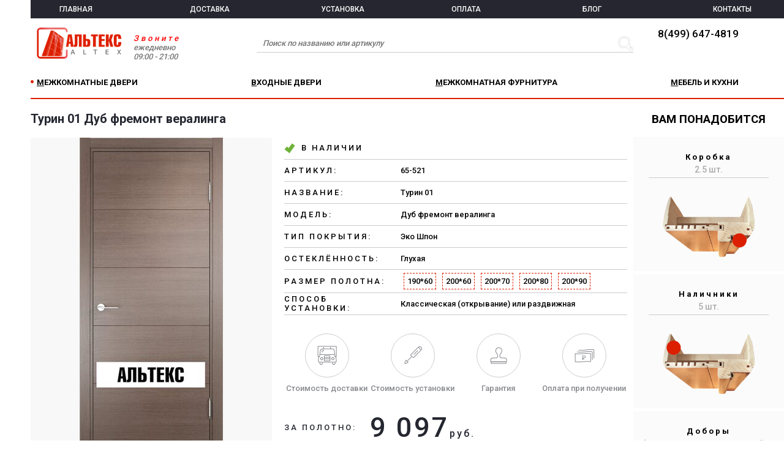

--- FILE ---
content_type: text/html; charset=windows-1251
request_url: https://altex.ru/65-521/mezhkomnatnaya-dver/eko-shpon/turin-01-dub-fremont-veralinga.html
body_size: 4068
content:
<!DOCTYPE html>
<html>
<head>
	<meta http-equiv="Content-Type" content="text/html; charset=windows-1251" />
	<meta name="viewport" content="initial-scale=1, width=device-width, maximum-scale=1, minimum-scale=1, user-scalable=no">
	<title>Альтекс| Межкомнатная дверь - Турин 01 Дуб фремонт вералинга</title>
	<link rel="stylesheet" href="https://altex.ru/public/css/normalize.css?build=20230817" type="text/css">
	<link rel="stylesheet" href="https://altex.ru/public/css/layout.css?build=20230817" type="text/css">

	<script src="https://altex.ru/public/jquery/jquery-1.11.3.min.js?build=20230817" type="text/javascript" charset="UTF-8"></script>
	<script src="https://altex.ru/public/jquery/jquery.maskedinput.min.js?build=20230817" type="text/javascript" charset="UTF-8"></script>
	<script src="https://altex.ru/public/js/layout.js?build=20230817" type="text/javascript"></script>
	<link href='https://fonts.googleapis.com/css?family=Roboto:500,700&subset=latin,cyrillic' rel='stylesheet' type='text/css'>

	<script type="text/javascript" src="https://altex.ru/public/jquery/jquery.mobile.custom.min.js?build=20230817"></script>
<link href="https://altex.ru/public/owl-carousel/owl.css?build=20230817" rel="stylesheet" type="text/css" />
<script type="text/javascript" src="https://altex.ru/public/owl-carousel/owl.carousel.min.js?build=20230817"></script>
<link href="https://altex.ru/public/css/product.css?build=20230817" rel="stylesheet" type="text/css" />
<script type="text/javascript" src="https://altex.ru/public/js/product.js?build=20230817"></script>
	
	<meta name="robots" content="index, follow"/>
	<meta name="Keywords" content="Турин 01 Дуб фремонт вералинга, Межкомнатная дверь Турин 01 Дуб фремонт вералинга, двери браво, купить дверь, интернет-магазин дверей, альтекс-двери, альтекс" />
	<meta name="Description" content="Межкомнатная дверь Турин 01 Дуб фремонт вералинга. Вы можете купить Турин 01 Дуб фремонт вералинга и заказать установку (от 1900 рублей)!" />
	<link rel="shortcut icon" href="https://altex.ru/favicon.svg" type="image/x-icon"/>
</head>
<body>
<div class="container">
<div class="curtain">
	<!--<div class="btn-cross">ЗАКРЫТЬ</div>-->
</div>
<header>
	<nav class="nav-main">
		<div class="btn-nav"></div>
			<ul class="menu">
<li><a href="https://altex.ru/">ГЛАВНАЯ</a></li>
<li><a href="https://altex.ru/delivery/">ДОСТАВКА</a></li>
<li><a href="https://altex.ru/service/">УСТАНОВКА</a></li>
<li><a href="https://altex.ru/payment/">ОПЛАТА</a></li>
<li><a href="https://altex.ru/blog/">БЛОГ</a></li>
<li><a href="https://altex.ru/contacts/">КОНТАКТЫ</a></li>
</ul>
		<div class="btn-cross"></div>
	</nav>
	<div class="logo"><a href="https://altex.ru/"><img src="https://altex.ru/public/img/logo.png" alt="Альтекс-двери" /></a></div>
	<div class="phone">
		<a href="tel:84996474819" class="phone-href">8(499) 647-4819</a><br/>
	</div>
	<span class="slogan"><span class="space" style="color: red;">Звоните</span><br />ежедневно<br />09:00 - 21:00</span>
	<div class="search-wrapper">
		<noindex>
			<form method="GET" action="https://altex.ru/search/">
				<input type="text" name="search" value="" maxlength="50" class="search" placeholder="Поиск по названию или артикулу">
				<input type="image" class="btn-search" src="https://altex.ru/public/img/btn-search.png" />
			</form>
		</noindex>
	</div>
</header>
<nav class="nav-catalog">
	<ul class="first">
		<li class="active"><a href="https://altex.ru/mezhkomnatnie-dveri/" class="caption-href"><div class="caption">МЕЖКОМНАТНЫЕ ДВЕРИ</div></a></li>
<li><a href="https://altex.ru/vhodnie-dveri/" class="caption-href"><div class="caption">ВХОДНЫЕ ДВЕРИ</div></a></li>
<li><a href="https://altex.ru/mezh-furnitura/" class="caption-href"><div class="caption">МЕЖКОМНАТНАЯ ФУРНИТУРА</div></a></li>
<li><a href="https://altex.ru/dlya-interera/" class="caption-href"><div class="caption">МЕБЕЛЬ И КУХНИ</div></a></li>
			</ul>
</nav>
<section class="content">
	<div class="fullscreen-gallery">
	<img src="" id="fullscreen-image" />
	<div id="fullscreen-image-fixed-wrapper"><img src="" id="fullscreen-image-fixed" /></div>
	<div class="wrapper"></div>
</div>

<div class="caption">
	<h2>Турин 01 Дуб фремонт вералинга</h2><br>
	<span class="breadcrumbs"></span>
</div>
<div class="product-gallery">
	
<div class="img-wrapper" itemscope itemtype="http://schema.org/ImageObject">
	<div class="icons-wrapper">
			</div>
	<img
      src="https://altex.ru/_777/frontend_images/1a/0b/1a0b48edbb67db598f3493142ae61db4d0f7801f5fb0785ecca9fcf82ccf549f_preview.jpg"
      alt="Межкомнатная дверь - Турин 01 Дуб фремонт вералинга"
      class="img-big"
      itemprop="contentUrl"
    >
</div>
<div class="mini-wrapper">
		<div class="mini active">
		<img src="https://altex.ru/_777/frontend_images/1a/0b/1a0b48edbb67db598f3493142ae61db4d0f7801f5fb0785ecca9fcf82ccf549f_preview.jpg" altsrc="https://altex.ru/_777/frontend_images/1a/0b/1a0b48edbb67db598f3493142ae61db4d0f7801f5fb0785ecca9fcf82ccf549f.jpg" width="60%">
	</div>
	
	</div>
</div>
<table class="product-info">
	<tr class="first">
		<td class="title">
			<div class="check-green"></div>
			В НАЛИЧИИ		</td>
				<td>

		</td>
			</tr>
	</table>
	<table class="product-info">
	<tr>
	<td class="title">АРТИКУЛ:</td>
	<td>65-521</td>
</tr>
<tr>
	<td class="title">НАЗВАНИЕ:</td>
	<td>Турин 01</td>
</tr>
<tr>
	<td class="title">МОДЕЛЬ:</td>
	<td>Дуб фремонт вералинга</td>
</tr>
<tr>
	<td class="title">ТИП ПОКРЫТИЯ:</td>
	<td>Эко Шпон</td>
</tr>
<tr>
	<td class="title">ОСТЕКЛЁННОСТЬ:</td>
	<td>Глухая</td>
</tr>
<tr>
	<td class="title">РАЗМЕР ПОЛОТНА:</td>
	<td><div class="table-block">190*60</div><div class="table-block">200*60</div><div class="table-block">200*70</div><div class="table-block">200*80</div><div class="table-block">200*90</div></td>
</tr>
<tr>
	<td class="title">СПОСОБ УСТАНОВКИ:</td>
	<td>Классическая (открывание) или раздвижная</td>
</tr>

	<tr>
		<td colspan="2" class="service">
				<div class="wrapper">
		<div class="delivery"></div>Стоимость доставки
		<div class="tooltip min"><div class="tooltip-logo"></div>Стоимость - 1 990 руб. Ближайшая доставка возможна завтра! <div class="tooltip-baloon"></div></div>
	</div>

<div class="wrapper">
	<div class="montage"></div>Стоимость установки
	<div class="tooltip min"><div class="tooltip-logo"></div>Стоимость - от 2 500 руб. Ближайшая установка возможна завтра! <div class="tooltip-baloon"></div></div>
</div>

<div class="wrapper">
	<div class="guarantee"></div>Гарантия
	<div class="tooltip"><div class="tooltip-logo"></div>На товар предоставляется 1 год гарантии производителя! <div class="tooltip-baloon"></div></div>
</div>

<div class="wrapper">
	<div class="payment"></div>Оплата при получении
	<div class="tooltip"><div class="tooltip-logo"></div>Мы работаем без предоплаты! <div class="tooltip-baloon"></div></div>
</div>
		</td>
	</tr>
	<tr>
		<td colspan="2" class="price">
				<span class="title">
					ЗА ПОЛОТНО:
				</span>
				<span class="price-block">
								9 097</span><span class="sub">руб.</span>
                <div style="display: none;">9097 руб.</div>
					</td>
	</tr>
</table>
<table class="descr">
		<caption>ХАРАКТЕРИСТИКИ</caption>
	<tr><td class="line"></td></tr>
	</table><table class="descr descr-add">
	
			<tr class="first">
		<td class="title">ТОЛЩИНА ПОЛОТНА</td>
		<td>44 мм</td>
	</tr>
	
		<tr>
		<td class="title">ВИД ОТДЕЛКИ</td>
		<td>Экошпон</td>
	</tr>
	
		<tr>
		<td class="title">КРОМКА</td>
		<td>ПВХ</td>
	</tr>
	
	</table>
<table class="descr">
		<caption colspan="2">КОМПЛЕКТУЮЩИЕ</caption>
	<tr><td class="line"></td></tr>
	</table><table class="descr descr-add">
	
		
		<tr>
		<td class="title">ДОБОР:</td>
		<td class="table-3-desc">
			2070*100*10					</td>
		<td>
			1 170 руб.
		</td>
	</tr>
	
		<tr>
		<td class="title">ДОБОР:</td>
		<td class="table-3-desc">
			2070*120*10					</td>
		<td>
			1 340 руб.
		</td>
	</tr>
	
		<tr>
		<td class="title">КОРОБКА:</td>
		<td class="table-3-desc">
			2070*80*35					</td>
		<td>
			1 585 руб.
		</td>
	</tr>
	
		<tr>
		<td class="title">НАЛИЧНИК:</td>
		<td class="table-3-desc">
			2150*80*10					</td>
		<td>
			950 руб.
		</td>
	</tr>
	
	</table>

<div class="similar">
	<div class="line"></div>
	<h3>РЕКОМЕНДУЕМ</h3><br><br>
	<div class="slider-wrapper">
		<div class="slider-items owl-carousel">
		
						<a href="https://altex.ru/74-384/mezhkomnatnaya-dver/emalit/sevilya-26-beton-temniy.html" class="product-wrapper owl-item">
				<div class="product">
					<div class="caption">Севилья 26</div>
					<div class="img-wrapper">
						<img src="https://altex.ru/_777/frontend_images/8b/e6/8be6c3b6d9275391aea3b5b95efcc9d4e4c6c17978fe3fd094594dc4070b8976_preview.png" altsrc="https://altex.ru/_777/frontend_images/8b/e6/8be6c3b6d9275391aea3b5b95efcc9d4e4c6c17978fe3fd094594dc4070b8976_rotate.png" alt="Межкомнатная дверь - Севилья 26 Бетон темный">
					</div>
					<hr />
					<span class="price">9 503 р.</span>
				</div>
			</a>
						<a href="https://altex.ru/46-672/mezhkomnatnaya-dver/eko-shpon/turin-05-dub-fremont-veralinga.html" class="product-wrapper owl-item">
				<div class="product">
					<div class="caption">Турин 05</div>
					<div class="img-wrapper">
						<img src="https://altex.ru/_777/frontend_images/30/7a/307a59334512450c87523d16f5e6e0037cb26d0c31fc168085ac35f8fc5709b4_preview.jpg" altsrc="https://altex.ru/_777/frontend_images/30/7a/307a59334512450c87523d16f5e6e0037cb26d0c31fc168085ac35f8fc5709b4_rotate.jpg" alt="Межкомнатная дверь - Турин 05 Дуб фремонт вералинга">
					</div>
					<hr />
					<span class="price">10 761 р.</span>
				</div>
			</a>
						<a href="https://altex.ru/52-842/mezhkomnatnaya-dver/eko-shpon/turin-03-dub-fremont-veralinga.html" class="product-wrapper owl-item">
				<div class="product">
					<div class="caption">Турин 03</div>
					<div class="img-wrapper">
						<img src="https://altex.ru/_777/frontend_images/f1/22/f122de95d3083613579f6477053f2196568e61379472c7c4b08eff37926a759a_preview.jpg" altsrc="https://altex.ru/_777/frontend_images/f1/22/f122de95d3083613579f6477053f2196568e61379472c7c4b08eff37926a759a_rotate.jpg" alt="Межкомнатная дверь - Турин 03 Дуб фремонт вералинга">
					</div>
					<hr />
					<span class="price">10 761 р.</span>
				</div>
			</a>
						<a href="https://altex.ru/35-733/mezhkomnatnaya-dver/eko-shpon/atum-pro-32-reflex-stone-oak.html" class="product-wrapper owl-item">
				<div class="product">
					<div class="caption">Atum Pro 32 Reflex</div>
					<div class="img-wrapper">
						<img src="https://altex.ru/_777/frontend_images/69/a5/69a5d313eb1fed2311dda63030b33c2051ff16eaa8dd7f5c5f1ce55502e75e16_preview.png" altsrc="https://altex.ru/_777/frontend_images/69/a5/69a5d313eb1fed2311dda63030b33c2051ff16eaa8dd7f5c5f1ce55502e75e16_rotate.png" alt="Межкомнатная дверь - Atum Pro 32 Reflex Stone Oak">
					</div>
					<hr />
					<span class="price">11 448 р.</span>
				</div>
			</a>
						<a href="https://altex.ru/00-657/mezhkomnatnaya-dver/eko-shpon/turin-13-dub-fremont-veralinga.html" class="product-wrapper owl-item">
				<div class="product">
					<div class="caption">Турин 13</div>
					<div class="img-wrapper">
						<img src="https://altex.ru/_777/frontend_images/3e/bf/3ebf5c30890b6ef9b94edf8d5df3703a471d3e1771c6b052db3d3251983c1627_preview.png" altsrc="https://altex.ru/_777/frontend_images/3e/bf/3ebf5c30890b6ef9b94edf8d5df3703a471d3e1771c6b052db3d3251983c1627_rotate.png" alt="Межкомнатная дверь - Турин 13 Дуб фремонт вералинга">
					</div>
					<hr />
					<span class="price">13 175 р.</span>
				</div>
			</a>
						
		</div>
	</div>
</div>

<div class="extra">
	<div class="line"></div>
	<h3>ВАМ ПОНАДОБИТСЯ</h3>
	<div class="extra-space"></div>
	<article>
 <h4>Коробка</h4>
 <span>2.5 шт.</span>
 <hr>
 <img src="https://altex.ru/public/complect/100_korobka.png" alt="Фурнитура для Турин 01 Дуб фремонт вералинга. Коробка для межкомнатной двери." />
</article>
<article>
 <h4>Наличники</h4>
 <span>5 шт.</span>
 <hr>
 <img src="https://altex.ru/public/complect/100_nalichnik.png" alt="Фурнитура для Турин 01 Дуб фремонт вералинга. Наличники для межкомнатной двери." />
</article>
<article>
 <h4>Доборы</h4>
 <span>(если ширина дверного проёма значительно превышает ширину дверной коробки)</span>
 <hr>
 <img src="https://altex.ru/public/complect/100_dobori.png" alt="Фурнитура для Турин 01 Дуб фремонт вералинга. Доборы для межкомнатной двери." />
</article>
<article><a href="https://altex.ru/mezh-furnitura/?filter[destination][]=%CF%E5%F2%EB%E8&forget=1" target="_blank" rel="nofollow">
 <h4>Петли</h4>
 <span>2 шт.</span>
 <hr>
 <img src="https://altex.ru/public/complect/100_petli.png" alt="Фурнитура для Турин 01 Дуб фремонт вералинга. Петли для межкомнатной двери." />
</a></article>
<article><a href="https://altex.ru/mezh-furnitura/?filter[destination][]=%D0%F3%F7%EA%E0&forget=1" target="_blank" rel="nofollow">
 <h4>Ручка</h4>
 <span>1 шт.</span>
 <hr>
 <img src="https://altex.ru/public/complect/100_rychka.png" alt="Фурнитура для Турин 01 Дуб фремонт вералинга. Ручка для межкомнатной двери." />
</a></article>
<article><a href="https://altex.ru/mezh-furnitura/?filter[destination][]=%C7%E0%EC%EA%E8+%E8+%E7%E0%F9%E5%EB%EA%E8&forget=1" target="_blank" rel="nofollow">
 <h4>Замок</h4>
 <span>1 шт.</span>
 <hr>
 <img src="https://altex.ru/public/complect/100_zamok.png" alt="Фурнитура для Турин 01 Дуб фремонт вералинга. Замок для межкомнатной двери." />
</a></article>
<article><a href="https://altex.ru/mezh-furnitura/?filter[destination][]=%D4%E8%EA%F1%E0%F2%EE%F0&forget=1" target="_blank" rel="nofollow">
 <h4>Завёртка</h4>
 <span>1 шт.<br />(для санузла)</span>
 <hr>
 <img src="https://altex.ru/public/complect/100_zavertka.png" alt="Фурнитура для Турин 01 Дуб фремонт вералинга. Завёртка (фиксатор) для межкомнатной двери." />
</a></article></div>
</section>
</div>

<footer class="footer-top">
	<div class="about" >
		<img src="https://altex.ru/public/img/logo-mini.png" alt="Альтекс - Двери" class="logo-mini">
		<h2>АЛЬТЕКС - ДВЕРИ</h2>
		<p class="feature-notice">Информация о технических характеристиках и наличии носит справочный характер и основывается на последних доступных к моменту публикации сведениях.</p>	</div>
</footer>
<footer class="footer">
    <div class="footer-social">
            </div>
	© 2005-2026 Интернет магазин<br>
	"Альтекс" | <a href="tel:84996474819" class="phone-href">8(499) 647-4819</a>
</footer>
<script> var HTTP = 'https://altex.ru'; </script>



</body>
</html>

--- FILE ---
content_type: text/css
request_url: https://altex.ru/public/css/product.css?build=20230817
body_size: 2787
content:
.icons-wrapper {
	z-index: 10;
	position: absolute;
	right: 10px;
	top: 10px;
}
.icons-wrapper img {
	width: 150px;
	position: static !important;
	display: block;
	margin-bottom: 10px !important;
}
.tr-button {
	background-color: inherit !important;
}
.btn-order {
	padding: 0 10px 0 10px !important;
}
.content {
	table-layout: fixed;
}
.owl-item {
	text-decoration: none;
}
.feature-notice {
    font-size: 11px !important;
    color: #555555;
}
.btn-product {
	margin-right: 20px !important;
}
.table-3-desc {
	width: 300px;
}
.table-3-desc img {
  vertical-align: middle;
  max-height: 30px;
}
.black-href {
	color: #000000;
}
.black-href:hover {
	color: #DC1F00;
}
.black-href div:first-letter {
    color: #DC1F00 !important;
}
.black-href div {
    display: inline-block;
    text-decoration: underline;
}
.selected-row {
    background-color: #F8F8F8;
}
h2 {
  font-size: 20px;
  margin: 20px 0 0 0;
  color: #252730;
  display: inline-block;
}
.breadcrumbs {
  font-size: 10px;
  color: #999aa4;
  display: inline-block;
}
.content {
  width: 100%;
  display: table;
}
#fullscreen-image, #fullscreen-image-fixed {
  display: none;
}
#fullscreen-image-fixed-wrapper {
  position: fixed;
  top: 20%;
  text-align: center;
  width: 100%;
}
@media screen and (min-width: 481px) {
  #fullscreen-image-fixed-wrapper {
    margin-left: -50px;
  }
}
@media screen and (max-width: 480px) {
  #fullscreen-image-fixed-wrapper img {
    max-width: 100%;
  }
}
.fullscreen-image-fixed {
  /*cursor: pointer;*/
}
.product-gallery {
  float: left;
  display: inline-block;
  width: 40%;
  max-width: 500px;
}
.product-gallery .img-wrapper {
  background: #F8F8F8;
  position: relative;
  margin-bottom: 10px;
  text-align: center;
  padding: 0 0;
  height: 500px;
  cursor: pointer;
}
.product-gallery .img-wrapper img {
  position: absolute;
  top: 0;
  right: 0;
  bottom: 0;
  left: 0;
  margin: auto;
}
.product-gallery .mini {
  float: left;
  position: relative;
  width: 16%;
  text-align: center;
  padding: 3% 0;
  border-bottom: 1px solid transparent;
  cursor: pointer;
}
.product-gallery .mini.active {
  background: #F8F8F8;
  border-bottom: 1px solid #DC1F00;
}
.fullscreen-gallery {
  position: absolute;
  width: 100%;
  height: 100%;
  z-index: 1000;
  left: 0;
  right: 0;
  top: 10px;
  margin-left: auto;
  margin-right: auto;
  display: none;
  text-align: center;
  cursor: pointer;
}
.fullscreen-gallery .btn-cross {
  color: #000;
  position: absolute;
  top: 2%;
  right: 2%;
  display: block;
  background: url('../img/btn-cross-feedback.png') 0 3px no-repeat;
  padding-left: 20px;
  letter-spacing: 3px;
  font-size: 13px;
  cursor: pointer;
}
.fullscreen-gallery .product-gallery {
  position: absolute;
  top: 0;
  bottom: 0;
  left: 0;
  right: 0;
  margin: auto;
  width: 100%;
  height: 100%;
  display: table;
}
.product-info {
  font-size: 13px;
  font-weight: 100;
  float: left;
  width: 57%;
  margin-left: 20px;
}
.product-info td {
  height: 35px;
  border-top: 1px solid #ccc;
  position: relative;
}
.product-info .title {
  font-weight: 400;
  letter-spacing: 3px;
  padding-right: 20px;
  width: 170px;
}
.product-info .title .check-green {
  background: url('../img/check-green.png') no-repeat;
  width: 18px;
  height: 17px;
  background-size: 100% 100%;
  float: left;
  margin-right: 10px;
}
.product-info .title .check-red {
  background: url('../img/check-red.png') no-repeat;
  width: 18px;
  height: 17px;
  background-size: 100% 100%;
  float: left;
  margin-right: 10px;
}
.product-info .btn {
  line-height: 44px;
  white-space: nowrap;
  padding: 0px 20px;
  display: inline-block;
  letter-spacing: 1px;
  font-weight: 400;
  margin-bottom: 10px;
  float: right;
}
.product-info .btn .ico-call {
  background: url('../img/ico-call.png') no-repeat;
  width: 14px;
  height: 19px;
  background-size: 100% 100%;
  float: left;
  margin: 13px 20px 0 0;
}
.product-info .first td {
  border-top: 0px;
}
.product-info .wrapper {
  float: left;
  width: 25%;
  text-align: center;
  color: #88898E;
  margin: 30px 0;
  cursor: pointer;
  position: relative;
}
.product-info .montage {
  background: url('../img/ico-montage.png') center center no-repeat;
  width: 29px;
  height: 30px;
  border: 1px solid #cccdd2;
  width: 70px;
  height: 70px;
  border-radius: 70px;
  margin: 0 auto 10px;
}
.product-info .delivery {
  background: url('../img/ico-delivery.png') center center no-repeat;
  width: 29px;
  height: 30px;
  border: 1px solid #cccdd2;
  width: 70px;
  height: 70px;
  border-radius: 70px;
  margin: 0 auto 10px;
}
.product-info .guarantee {
  background: url('../img/ico-guarantee.png') center center no-repeat;
  width: 29px;
  height: 30px;
  border: 1px solid #cccdd2;
  width: 70px;
  height: 70px;
  border-radius: 70px;
  margin: 0 auto 10px;
}
.product-info .payment {
  background: url('../img/ico-payment.png') center center no-repeat;
  width: 29px;
  height: 30px;
  border: 1px solid #cccdd2;
  width: 70px;
  height: 70px;
  border-radius: 70px;
  margin: 0 auto 10px;
}
.product-info .wrapper.active div {
  border-color: #dc1f00;
}
.product-info .wrapper.active .tooltip {
  display: block;
  border: 1px solid #000;
}
.product-info .tooltip {
  position: absolute;
  width: 220px;
  left: -210px;
  top: -30px;
  background: #fff;
  border-radius: 3px;
  color: #000;
  padding: 5px 5px 5px 50px;
  text-align: left;
  font-size: 13px;
  box-sizing: border-box;
  box-shadow: 0px 0px 3px #555;
  display: none;
  z-index: 1000;
}
.product-info .tooltip .tooltip-baloon {
  background: url('../img/tooltip-baloon.png') 0 0 no-repeat;
  width: 16px;
  height: 20px;
  background-size: 100% 100%;
  position: absolute;
  right: -15px;
  top: 50%;
}
.product-info .tooltip .tooltip-logo {
  background: url('../img/tooltip-logo.png') 0 0 no-repeat;
  width: 38px;
  height: 38px;
  background-size: 100% 100%;
  float: left;
  position: absolute;
  top: 50%;
  left: 5px;
  margin-top: -19px;
}
.product-info .price {
  border: 0;
  color: #252730;
  font-size: 13px;
  letter-spacing: 3px;
  font-weight: 500;
  /*text-align: right;*/
}
.product-info .price span.title {
  font-size: 13px;
  float: left;
  text-align: left;
  width: 120px;
  padding-top: 19px;
}
.product-info .price span {
  font-size: 45px;
}
.price-block {
  white-space: nowrap;
}
.product-info .price .sub {
  font-size: 16px;
  font-weight: 400;
}
.product-info .buy {
  width: 50%;
  max-width: 250px;
  float: right;
  line-height: 65px;
  text-align: center;
  font-size: 14px;
  letter-spacing: 3px;
  margin: 10px 0px 10px 20px;
}
.extra {
  width: 20%;
  display: table-cell;
  height: 100%;
  position: relative;
}
.extra .line {
  display: none;
}
.extra h3 {
  text-align: center;
}
.extra article {
  font-size: 13px;
  text-align: center;
  background: #FBFBFB;
  padding: 20px 0;
  margin: 5px 0;
}
.extra article h4 {
  margin: 5px 0;
  letter-spacing: 3px;
}
.extra article span {
  color: #aaa;
  font-size: 14px;
}
.extra article hr {
  background: #ccc;
  border: 0;
  height: 1px;
  margin: 5px 10% 30px;
}
.extra article img {
	width: 150px;
}
.extra article a {
	text-decoration: none;
	color: #000000;
}
.descr-add {
  margin-top: 0px !important;
}
.descr {
  width: 100%;
  float: left;
  margin-top: 20px;
  position: relative;
}
.descr caption {
  font-size: 20px;
  font-weight: 500;
  text-align: left;
  background: #fff;
  margin-left: 50px;
  padding: 0 20px;
  position: relative;
  display: inline-block;
  z-index: 2;
}
.descr .line {
  display: block;
  height: 2px;
  background: #DC1F00;
  width: 100%;
  position: absolute;
  left: 0;
  top: 12px;
  z-index: 1;
}
.descr td {
  height: 35px;
  font-size: 12px;
}
.descr .title {
  font-size: 13px;
  font-weight: 500;
  padding-left: 30px;
}
.descr tr:nth-child(even) {
  background: #F8F8F8;
}
.descr .btn {
  line-height: 45px;
  width: 210px;
  float: right;
  padding: 0 20px;
  margin: 20px 0;
}
.descr .btn .ico-question {
  background: url('../img/ico-question.png') no-repeat;
  background-size: 100% 100%;
  width: 22px;
  height: 22px;
  float: left;
  margin: 12px 30px 0 0;
}
.descr .btn .ico-call {
  background: url('../img/ico-call.png') no-repeat;
  width: 14px;
  height: 19px;
  background-size: 100% 100%;
  float: left;
  margin: 13px 20px 0 0;
}
.old-price {
  font-style: italic;
  font-size: 22px !important;
  color: #aaa;
  display: inline-block;
  text-decoration: line-through;
  transform:rotate(-8deg);
  -ms-transform:rotate(-8deg);
  -moz-transform:rotate(-8deg);
  -webkit-transform:rotate(-8deg);
  -o-transform:rotate(-8deg);
  position: relative;
  top: -20px;
}
.similar {
  position: relative;
  float: left;
  width: 100%;
  margin: 20px 0 0;
  text-align: center;
}
.similar h3 {
  margin: 0;
  font-size: 20px;
  background: #fff;
  position: relative;
  z-index: 2;
  display: inline-block;
  margin-left: 50px;
  padding: 0 20px;
  float: left;
}
.similar .line {
  display: block;
  height: 2px;
  background: #DC1F00;
  width: 100%;
  position: absolute;
  left: 0;
  top: 10px;
  z-index: 1;
}
.similar .arrow-left {
  width: 32px;
  height: 32px;
  background: url('../img/similar-arrow-left.png') no-repeat;
  background-size: 100% 100%;
  cursor: pointer;
  position: absolute;
  left: 0;
  top: 50%;
  margin-top: -16px;
  z-index: 1000;
}
.similar .arrow-right {
  width: 32px;
  height: 32px;
  background: url('../img/similar-arrow-right.png') no-repeat;
  background-size: 100% 100%;
  cursor: pointer;
  position: absolute;
  right: 0;
  top: 50%;
  margin-top: -16px;
  z-index: 1000;
}
.similar a {
  color: #000;
}
.similar .product-wrapper {
  display: inline-block;
  text-align: center;
  font-size: 13px;
  font-weight: bold;
  width: 220px;
  position: relative;
}
.similar .product-wrapper .caption {
  text-align: center;
  margin: 0;
}
.similar .product-wrapper .img-wrapper {
  margin: 10px auto 20px;
  overflow: hidden;
}
.similar .product-wrapper .img-wrapper img {
  height: 174px;
}
.similar .product-wrapper hr {
  border: 0;
  border-top: 1px solid #ccc;
  margin: 0 28px;
}
.similar .product-wrapper .descr {
  display: none;
  font-weight: 100;
  text-align: left;
  padding: 7px 10%;
  margin: 0;
  box-sizing: border-box;
}
.similar .product-wrapper .price {
  width: 100%;
  display: inline-block;
  text-align: right;
  padding-right: 15%;
  box-sizing: border-box;
  font-size: 13px;
  color: #22232D;
  font-weight: 100;
  margin: 8px 0;
}
.similar .product-wrapper:hover .product .price {
  color: #DC1F00;
}
@media print {
	.nav-main, .slogan, .search-wrapper, .nav-catalog, footer, .extra, .service .wrapper, .btn-product, .similar,
	.call, .ico-phone {
		display: none !important;
	}
}
@media screen and (max-width: 1024px) {
  .product-gallery {
    width: 35%;
  }
  .product-info {
    width: 62%;
  }
  .btn {
    margin-right: 10px!important;
  }
  .buy {
    margin-right: 0!important;
  }
  .extra-space {
	  height: 30px;
  }
  .extra {
    display: block;
    width: 100%;
    text-align: center;
    overflow: none;
    float: left;
    margin-bottom: 40px;
  }
  .extra h3 {
    margin: 0;
    font-size: 20px;
    background: #fff;
    position: relative;
    z-index: 2;
    margin-left: 50px;
    padding: 0 20px;
    display: inline-block;
    float: left;
  }
  .extra .line {
    display: block;
    height: 2px;
    background: #DC1F00;
    width: 100%;
    position: absolute;
    left: 0;
    top: 10px;
    z-index: 1;
  }
  .extra article {
    width: 158px;
    padding: 20px;
    display: inline-block;
    position: relative;
    height: 250px;
	vertical-align: top;
  }
  .extra article hr {
    margin-bottom: 5px;
  }
}
@media screen and (max-width: 768px) {
  .descr .title {
    padding-right: 25px;
  }
  
  .product-gallery {
    width: 100%;
    max-width: 100%;
    text-align: center;
  }
  .product-gallery .img-wrapper {
    height: auto;
  }
  .product-gallery .img-wrapper img {
    position: relative;
  }
  .product-gallery .mini {
    width: 10px;
    height: 10px;
    padding: 0;
    border-radius: 5px;
    background: #aaa;
    display: inline-block !important;
    margin: 0 4px;
    float: none;
    top: -40px;
  }
  .product-gallery .mini img {
    display: none;
  }
  .product-gallery .mini.active {
    background: red;
  }
  .product-info {
    width: 100%;
    margin-left: 0;
  }
  .tooltip {
    width: 160px!important;
    padding: 5px!important;
    left: -150px !important;
  }
  .tooltip .tooltip-logo {
    display: none;
  }
  .tooltip.min {
    left: auto!important;
    right: -150px;
  }
  .tooltip.min .tooltip-baloon {
    background: url('../img/tooltip-baloon-left.png') no-repeat;
    width: 16px;
    height: 21px;
    background-size: 100% 100%;
    left: -15px;
  }
  .buy {
    margin-right: 10px!important;
  }
}
@media screen and (max-width: 480px) {
  .product-info .first {
	display: block;
  }
  .product-info .first .btn {
	  float: none;
  }
  .product-info .first td:last-child {
	  display: block;
	  height: 50px;
  }
  .product-info td {
    padding: 0 10px;
  }
  .descr caption {
    margin-left: 0;
    padding: 0 10px;
  }
  .buy {
    margin-right: 0!important;
  }
  .content .caption {
  	text-align: center;
  }
}
.btn {
  color: #fff;
  font-size: 13px;
  letter-spacing: 3px;
  border-radius: 3px;
  cursor: pointer;
  background: -webkit-linear-gradient(bottom, #dc1f00, #f04200);
  background: -o-linear-gradient(bottom, #dc1f00, #f04200);
  background: linear-gradient(to top, #dc1f00, #f04200);
}

@media screen and (min-width: 768px) {
  .descr .title {
    width: 250px;
  }
}
